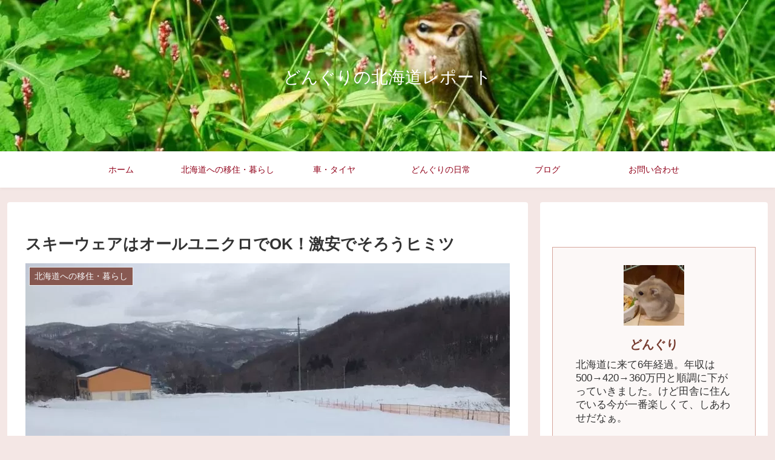

--- FILE ---
content_type: text/html; charset=utf-8
request_url: https://www.google.com/recaptcha/api2/anchor?ar=1&k=6Lcq3TUhAAAAAMFH3SuNeonkcBZoSTii902xzCqz&co=aHR0cHM6Ly9kb25rdXJ1LmNvbTo0NDM.&hl=en&v=PoyoqOPhxBO7pBk68S4YbpHZ&size=invisible&badge=inline&anchor-ms=20000&execute-ms=30000&cb=ihf2jflgfusm
body_size: 48704
content:
<!DOCTYPE HTML><html dir="ltr" lang="en"><head><meta http-equiv="Content-Type" content="text/html; charset=UTF-8">
<meta http-equiv="X-UA-Compatible" content="IE=edge">
<title>reCAPTCHA</title>
<style type="text/css">
/* cyrillic-ext */
@font-face {
  font-family: 'Roboto';
  font-style: normal;
  font-weight: 400;
  font-stretch: 100%;
  src: url(//fonts.gstatic.com/s/roboto/v48/KFO7CnqEu92Fr1ME7kSn66aGLdTylUAMa3GUBHMdazTgWw.woff2) format('woff2');
  unicode-range: U+0460-052F, U+1C80-1C8A, U+20B4, U+2DE0-2DFF, U+A640-A69F, U+FE2E-FE2F;
}
/* cyrillic */
@font-face {
  font-family: 'Roboto';
  font-style: normal;
  font-weight: 400;
  font-stretch: 100%;
  src: url(//fonts.gstatic.com/s/roboto/v48/KFO7CnqEu92Fr1ME7kSn66aGLdTylUAMa3iUBHMdazTgWw.woff2) format('woff2');
  unicode-range: U+0301, U+0400-045F, U+0490-0491, U+04B0-04B1, U+2116;
}
/* greek-ext */
@font-face {
  font-family: 'Roboto';
  font-style: normal;
  font-weight: 400;
  font-stretch: 100%;
  src: url(//fonts.gstatic.com/s/roboto/v48/KFO7CnqEu92Fr1ME7kSn66aGLdTylUAMa3CUBHMdazTgWw.woff2) format('woff2');
  unicode-range: U+1F00-1FFF;
}
/* greek */
@font-face {
  font-family: 'Roboto';
  font-style: normal;
  font-weight: 400;
  font-stretch: 100%;
  src: url(//fonts.gstatic.com/s/roboto/v48/KFO7CnqEu92Fr1ME7kSn66aGLdTylUAMa3-UBHMdazTgWw.woff2) format('woff2');
  unicode-range: U+0370-0377, U+037A-037F, U+0384-038A, U+038C, U+038E-03A1, U+03A3-03FF;
}
/* math */
@font-face {
  font-family: 'Roboto';
  font-style: normal;
  font-weight: 400;
  font-stretch: 100%;
  src: url(//fonts.gstatic.com/s/roboto/v48/KFO7CnqEu92Fr1ME7kSn66aGLdTylUAMawCUBHMdazTgWw.woff2) format('woff2');
  unicode-range: U+0302-0303, U+0305, U+0307-0308, U+0310, U+0312, U+0315, U+031A, U+0326-0327, U+032C, U+032F-0330, U+0332-0333, U+0338, U+033A, U+0346, U+034D, U+0391-03A1, U+03A3-03A9, U+03B1-03C9, U+03D1, U+03D5-03D6, U+03F0-03F1, U+03F4-03F5, U+2016-2017, U+2034-2038, U+203C, U+2040, U+2043, U+2047, U+2050, U+2057, U+205F, U+2070-2071, U+2074-208E, U+2090-209C, U+20D0-20DC, U+20E1, U+20E5-20EF, U+2100-2112, U+2114-2115, U+2117-2121, U+2123-214F, U+2190, U+2192, U+2194-21AE, U+21B0-21E5, U+21F1-21F2, U+21F4-2211, U+2213-2214, U+2216-22FF, U+2308-230B, U+2310, U+2319, U+231C-2321, U+2336-237A, U+237C, U+2395, U+239B-23B7, U+23D0, U+23DC-23E1, U+2474-2475, U+25AF, U+25B3, U+25B7, U+25BD, U+25C1, U+25CA, U+25CC, U+25FB, U+266D-266F, U+27C0-27FF, U+2900-2AFF, U+2B0E-2B11, U+2B30-2B4C, U+2BFE, U+3030, U+FF5B, U+FF5D, U+1D400-1D7FF, U+1EE00-1EEFF;
}
/* symbols */
@font-face {
  font-family: 'Roboto';
  font-style: normal;
  font-weight: 400;
  font-stretch: 100%;
  src: url(//fonts.gstatic.com/s/roboto/v48/KFO7CnqEu92Fr1ME7kSn66aGLdTylUAMaxKUBHMdazTgWw.woff2) format('woff2');
  unicode-range: U+0001-000C, U+000E-001F, U+007F-009F, U+20DD-20E0, U+20E2-20E4, U+2150-218F, U+2190, U+2192, U+2194-2199, U+21AF, U+21E6-21F0, U+21F3, U+2218-2219, U+2299, U+22C4-22C6, U+2300-243F, U+2440-244A, U+2460-24FF, U+25A0-27BF, U+2800-28FF, U+2921-2922, U+2981, U+29BF, U+29EB, U+2B00-2BFF, U+4DC0-4DFF, U+FFF9-FFFB, U+10140-1018E, U+10190-1019C, U+101A0, U+101D0-101FD, U+102E0-102FB, U+10E60-10E7E, U+1D2C0-1D2D3, U+1D2E0-1D37F, U+1F000-1F0FF, U+1F100-1F1AD, U+1F1E6-1F1FF, U+1F30D-1F30F, U+1F315, U+1F31C, U+1F31E, U+1F320-1F32C, U+1F336, U+1F378, U+1F37D, U+1F382, U+1F393-1F39F, U+1F3A7-1F3A8, U+1F3AC-1F3AF, U+1F3C2, U+1F3C4-1F3C6, U+1F3CA-1F3CE, U+1F3D4-1F3E0, U+1F3ED, U+1F3F1-1F3F3, U+1F3F5-1F3F7, U+1F408, U+1F415, U+1F41F, U+1F426, U+1F43F, U+1F441-1F442, U+1F444, U+1F446-1F449, U+1F44C-1F44E, U+1F453, U+1F46A, U+1F47D, U+1F4A3, U+1F4B0, U+1F4B3, U+1F4B9, U+1F4BB, U+1F4BF, U+1F4C8-1F4CB, U+1F4D6, U+1F4DA, U+1F4DF, U+1F4E3-1F4E6, U+1F4EA-1F4ED, U+1F4F7, U+1F4F9-1F4FB, U+1F4FD-1F4FE, U+1F503, U+1F507-1F50B, U+1F50D, U+1F512-1F513, U+1F53E-1F54A, U+1F54F-1F5FA, U+1F610, U+1F650-1F67F, U+1F687, U+1F68D, U+1F691, U+1F694, U+1F698, U+1F6AD, U+1F6B2, U+1F6B9-1F6BA, U+1F6BC, U+1F6C6-1F6CF, U+1F6D3-1F6D7, U+1F6E0-1F6EA, U+1F6F0-1F6F3, U+1F6F7-1F6FC, U+1F700-1F7FF, U+1F800-1F80B, U+1F810-1F847, U+1F850-1F859, U+1F860-1F887, U+1F890-1F8AD, U+1F8B0-1F8BB, U+1F8C0-1F8C1, U+1F900-1F90B, U+1F93B, U+1F946, U+1F984, U+1F996, U+1F9E9, U+1FA00-1FA6F, U+1FA70-1FA7C, U+1FA80-1FA89, U+1FA8F-1FAC6, U+1FACE-1FADC, U+1FADF-1FAE9, U+1FAF0-1FAF8, U+1FB00-1FBFF;
}
/* vietnamese */
@font-face {
  font-family: 'Roboto';
  font-style: normal;
  font-weight: 400;
  font-stretch: 100%;
  src: url(//fonts.gstatic.com/s/roboto/v48/KFO7CnqEu92Fr1ME7kSn66aGLdTylUAMa3OUBHMdazTgWw.woff2) format('woff2');
  unicode-range: U+0102-0103, U+0110-0111, U+0128-0129, U+0168-0169, U+01A0-01A1, U+01AF-01B0, U+0300-0301, U+0303-0304, U+0308-0309, U+0323, U+0329, U+1EA0-1EF9, U+20AB;
}
/* latin-ext */
@font-face {
  font-family: 'Roboto';
  font-style: normal;
  font-weight: 400;
  font-stretch: 100%;
  src: url(//fonts.gstatic.com/s/roboto/v48/KFO7CnqEu92Fr1ME7kSn66aGLdTylUAMa3KUBHMdazTgWw.woff2) format('woff2');
  unicode-range: U+0100-02BA, U+02BD-02C5, U+02C7-02CC, U+02CE-02D7, U+02DD-02FF, U+0304, U+0308, U+0329, U+1D00-1DBF, U+1E00-1E9F, U+1EF2-1EFF, U+2020, U+20A0-20AB, U+20AD-20C0, U+2113, U+2C60-2C7F, U+A720-A7FF;
}
/* latin */
@font-face {
  font-family: 'Roboto';
  font-style: normal;
  font-weight: 400;
  font-stretch: 100%;
  src: url(//fonts.gstatic.com/s/roboto/v48/KFO7CnqEu92Fr1ME7kSn66aGLdTylUAMa3yUBHMdazQ.woff2) format('woff2');
  unicode-range: U+0000-00FF, U+0131, U+0152-0153, U+02BB-02BC, U+02C6, U+02DA, U+02DC, U+0304, U+0308, U+0329, U+2000-206F, U+20AC, U+2122, U+2191, U+2193, U+2212, U+2215, U+FEFF, U+FFFD;
}
/* cyrillic-ext */
@font-face {
  font-family: 'Roboto';
  font-style: normal;
  font-weight: 500;
  font-stretch: 100%;
  src: url(//fonts.gstatic.com/s/roboto/v48/KFO7CnqEu92Fr1ME7kSn66aGLdTylUAMa3GUBHMdazTgWw.woff2) format('woff2');
  unicode-range: U+0460-052F, U+1C80-1C8A, U+20B4, U+2DE0-2DFF, U+A640-A69F, U+FE2E-FE2F;
}
/* cyrillic */
@font-face {
  font-family: 'Roboto';
  font-style: normal;
  font-weight: 500;
  font-stretch: 100%;
  src: url(//fonts.gstatic.com/s/roboto/v48/KFO7CnqEu92Fr1ME7kSn66aGLdTylUAMa3iUBHMdazTgWw.woff2) format('woff2');
  unicode-range: U+0301, U+0400-045F, U+0490-0491, U+04B0-04B1, U+2116;
}
/* greek-ext */
@font-face {
  font-family: 'Roboto';
  font-style: normal;
  font-weight: 500;
  font-stretch: 100%;
  src: url(//fonts.gstatic.com/s/roboto/v48/KFO7CnqEu92Fr1ME7kSn66aGLdTylUAMa3CUBHMdazTgWw.woff2) format('woff2');
  unicode-range: U+1F00-1FFF;
}
/* greek */
@font-face {
  font-family: 'Roboto';
  font-style: normal;
  font-weight: 500;
  font-stretch: 100%;
  src: url(//fonts.gstatic.com/s/roboto/v48/KFO7CnqEu92Fr1ME7kSn66aGLdTylUAMa3-UBHMdazTgWw.woff2) format('woff2');
  unicode-range: U+0370-0377, U+037A-037F, U+0384-038A, U+038C, U+038E-03A1, U+03A3-03FF;
}
/* math */
@font-face {
  font-family: 'Roboto';
  font-style: normal;
  font-weight: 500;
  font-stretch: 100%;
  src: url(//fonts.gstatic.com/s/roboto/v48/KFO7CnqEu92Fr1ME7kSn66aGLdTylUAMawCUBHMdazTgWw.woff2) format('woff2');
  unicode-range: U+0302-0303, U+0305, U+0307-0308, U+0310, U+0312, U+0315, U+031A, U+0326-0327, U+032C, U+032F-0330, U+0332-0333, U+0338, U+033A, U+0346, U+034D, U+0391-03A1, U+03A3-03A9, U+03B1-03C9, U+03D1, U+03D5-03D6, U+03F0-03F1, U+03F4-03F5, U+2016-2017, U+2034-2038, U+203C, U+2040, U+2043, U+2047, U+2050, U+2057, U+205F, U+2070-2071, U+2074-208E, U+2090-209C, U+20D0-20DC, U+20E1, U+20E5-20EF, U+2100-2112, U+2114-2115, U+2117-2121, U+2123-214F, U+2190, U+2192, U+2194-21AE, U+21B0-21E5, U+21F1-21F2, U+21F4-2211, U+2213-2214, U+2216-22FF, U+2308-230B, U+2310, U+2319, U+231C-2321, U+2336-237A, U+237C, U+2395, U+239B-23B7, U+23D0, U+23DC-23E1, U+2474-2475, U+25AF, U+25B3, U+25B7, U+25BD, U+25C1, U+25CA, U+25CC, U+25FB, U+266D-266F, U+27C0-27FF, U+2900-2AFF, U+2B0E-2B11, U+2B30-2B4C, U+2BFE, U+3030, U+FF5B, U+FF5D, U+1D400-1D7FF, U+1EE00-1EEFF;
}
/* symbols */
@font-face {
  font-family: 'Roboto';
  font-style: normal;
  font-weight: 500;
  font-stretch: 100%;
  src: url(//fonts.gstatic.com/s/roboto/v48/KFO7CnqEu92Fr1ME7kSn66aGLdTylUAMaxKUBHMdazTgWw.woff2) format('woff2');
  unicode-range: U+0001-000C, U+000E-001F, U+007F-009F, U+20DD-20E0, U+20E2-20E4, U+2150-218F, U+2190, U+2192, U+2194-2199, U+21AF, U+21E6-21F0, U+21F3, U+2218-2219, U+2299, U+22C4-22C6, U+2300-243F, U+2440-244A, U+2460-24FF, U+25A0-27BF, U+2800-28FF, U+2921-2922, U+2981, U+29BF, U+29EB, U+2B00-2BFF, U+4DC0-4DFF, U+FFF9-FFFB, U+10140-1018E, U+10190-1019C, U+101A0, U+101D0-101FD, U+102E0-102FB, U+10E60-10E7E, U+1D2C0-1D2D3, U+1D2E0-1D37F, U+1F000-1F0FF, U+1F100-1F1AD, U+1F1E6-1F1FF, U+1F30D-1F30F, U+1F315, U+1F31C, U+1F31E, U+1F320-1F32C, U+1F336, U+1F378, U+1F37D, U+1F382, U+1F393-1F39F, U+1F3A7-1F3A8, U+1F3AC-1F3AF, U+1F3C2, U+1F3C4-1F3C6, U+1F3CA-1F3CE, U+1F3D4-1F3E0, U+1F3ED, U+1F3F1-1F3F3, U+1F3F5-1F3F7, U+1F408, U+1F415, U+1F41F, U+1F426, U+1F43F, U+1F441-1F442, U+1F444, U+1F446-1F449, U+1F44C-1F44E, U+1F453, U+1F46A, U+1F47D, U+1F4A3, U+1F4B0, U+1F4B3, U+1F4B9, U+1F4BB, U+1F4BF, U+1F4C8-1F4CB, U+1F4D6, U+1F4DA, U+1F4DF, U+1F4E3-1F4E6, U+1F4EA-1F4ED, U+1F4F7, U+1F4F9-1F4FB, U+1F4FD-1F4FE, U+1F503, U+1F507-1F50B, U+1F50D, U+1F512-1F513, U+1F53E-1F54A, U+1F54F-1F5FA, U+1F610, U+1F650-1F67F, U+1F687, U+1F68D, U+1F691, U+1F694, U+1F698, U+1F6AD, U+1F6B2, U+1F6B9-1F6BA, U+1F6BC, U+1F6C6-1F6CF, U+1F6D3-1F6D7, U+1F6E0-1F6EA, U+1F6F0-1F6F3, U+1F6F7-1F6FC, U+1F700-1F7FF, U+1F800-1F80B, U+1F810-1F847, U+1F850-1F859, U+1F860-1F887, U+1F890-1F8AD, U+1F8B0-1F8BB, U+1F8C0-1F8C1, U+1F900-1F90B, U+1F93B, U+1F946, U+1F984, U+1F996, U+1F9E9, U+1FA00-1FA6F, U+1FA70-1FA7C, U+1FA80-1FA89, U+1FA8F-1FAC6, U+1FACE-1FADC, U+1FADF-1FAE9, U+1FAF0-1FAF8, U+1FB00-1FBFF;
}
/* vietnamese */
@font-face {
  font-family: 'Roboto';
  font-style: normal;
  font-weight: 500;
  font-stretch: 100%;
  src: url(//fonts.gstatic.com/s/roboto/v48/KFO7CnqEu92Fr1ME7kSn66aGLdTylUAMa3OUBHMdazTgWw.woff2) format('woff2');
  unicode-range: U+0102-0103, U+0110-0111, U+0128-0129, U+0168-0169, U+01A0-01A1, U+01AF-01B0, U+0300-0301, U+0303-0304, U+0308-0309, U+0323, U+0329, U+1EA0-1EF9, U+20AB;
}
/* latin-ext */
@font-face {
  font-family: 'Roboto';
  font-style: normal;
  font-weight: 500;
  font-stretch: 100%;
  src: url(//fonts.gstatic.com/s/roboto/v48/KFO7CnqEu92Fr1ME7kSn66aGLdTylUAMa3KUBHMdazTgWw.woff2) format('woff2');
  unicode-range: U+0100-02BA, U+02BD-02C5, U+02C7-02CC, U+02CE-02D7, U+02DD-02FF, U+0304, U+0308, U+0329, U+1D00-1DBF, U+1E00-1E9F, U+1EF2-1EFF, U+2020, U+20A0-20AB, U+20AD-20C0, U+2113, U+2C60-2C7F, U+A720-A7FF;
}
/* latin */
@font-face {
  font-family: 'Roboto';
  font-style: normal;
  font-weight: 500;
  font-stretch: 100%;
  src: url(//fonts.gstatic.com/s/roboto/v48/KFO7CnqEu92Fr1ME7kSn66aGLdTylUAMa3yUBHMdazQ.woff2) format('woff2');
  unicode-range: U+0000-00FF, U+0131, U+0152-0153, U+02BB-02BC, U+02C6, U+02DA, U+02DC, U+0304, U+0308, U+0329, U+2000-206F, U+20AC, U+2122, U+2191, U+2193, U+2212, U+2215, U+FEFF, U+FFFD;
}
/* cyrillic-ext */
@font-face {
  font-family: 'Roboto';
  font-style: normal;
  font-weight: 900;
  font-stretch: 100%;
  src: url(//fonts.gstatic.com/s/roboto/v48/KFO7CnqEu92Fr1ME7kSn66aGLdTylUAMa3GUBHMdazTgWw.woff2) format('woff2');
  unicode-range: U+0460-052F, U+1C80-1C8A, U+20B4, U+2DE0-2DFF, U+A640-A69F, U+FE2E-FE2F;
}
/* cyrillic */
@font-face {
  font-family: 'Roboto';
  font-style: normal;
  font-weight: 900;
  font-stretch: 100%;
  src: url(//fonts.gstatic.com/s/roboto/v48/KFO7CnqEu92Fr1ME7kSn66aGLdTylUAMa3iUBHMdazTgWw.woff2) format('woff2');
  unicode-range: U+0301, U+0400-045F, U+0490-0491, U+04B0-04B1, U+2116;
}
/* greek-ext */
@font-face {
  font-family: 'Roboto';
  font-style: normal;
  font-weight: 900;
  font-stretch: 100%;
  src: url(//fonts.gstatic.com/s/roboto/v48/KFO7CnqEu92Fr1ME7kSn66aGLdTylUAMa3CUBHMdazTgWw.woff2) format('woff2');
  unicode-range: U+1F00-1FFF;
}
/* greek */
@font-face {
  font-family: 'Roboto';
  font-style: normal;
  font-weight: 900;
  font-stretch: 100%;
  src: url(//fonts.gstatic.com/s/roboto/v48/KFO7CnqEu92Fr1ME7kSn66aGLdTylUAMa3-UBHMdazTgWw.woff2) format('woff2');
  unicode-range: U+0370-0377, U+037A-037F, U+0384-038A, U+038C, U+038E-03A1, U+03A3-03FF;
}
/* math */
@font-face {
  font-family: 'Roboto';
  font-style: normal;
  font-weight: 900;
  font-stretch: 100%;
  src: url(//fonts.gstatic.com/s/roboto/v48/KFO7CnqEu92Fr1ME7kSn66aGLdTylUAMawCUBHMdazTgWw.woff2) format('woff2');
  unicode-range: U+0302-0303, U+0305, U+0307-0308, U+0310, U+0312, U+0315, U+031A, U+0326-0327, U+032C, U+032F-0330, U+0332-0333, U+0338, U+033A, U+0346, U+034D, U+0391-03A1, U+03A3-03A9, U+03B1-03C9, U+03D1, U+03D5-03D6, U+03F0-03F1, U+03F4-03F5, U+2016-2017, U+2034-2038, U+203C, U+2040, U+2043, U+2047, U+2050, U+2057, U+205F, U+2070-2071, U+2074-208E, U+2090-209C, U+20D0-20DC, U+20E1, U+20E5-20EF, U+2100-2112, U+2114-2115, U+2117-2121, U+2123-214F, U+2190, U+2192, U+2194-21AE, U+21B0-21E5, U+21F1-21F2, U+21F4-2211, U+2213-2214, U+2216-22FF, U+2308-230B, U+2310, U+2319, U+231C-2321, U+2336-237A, U+237C, U+2395, U+239B-23B7, U+23D0, U+23DC-23E1, U+2474-2475, U+25AF, U+25B3, U+25B7, U+25BD, U+25C1, U+25CA, U+25CC, U+25FB, U+266D-266F, U+27C0-27FF, U+2900-2AFF, U+2B0E-2B11, U+2B30-2B4C, U+2BFE, U+3030, U+FF5B, U+FF5D, U+1D400-1D7FF, U+1EE00-1EEFF;
}
/* symbols */
@font-face {
  font-family: 'Roboto';
  font-style: normal;
  font-weight: 900;
  font-stretch: 100%;
  src: url(//fonts.gstatic.com/s/roboto/v48/KFO7CnqEu92Fr1ME7kSn66aGLdTylUAMaxKUBHMdazTgWw.woff2) format('woff2');
  unicode-range: U+0001-000C, U+000E-001F, U+007F-009F, U+20DD-20E0, U+20E2-20E4, U+2150-218F, U+2190, U+2192, U+2194-2199, U+21AF, U+21E6-21F0, U+21F3, U+2218-2219, U+2299, U+22C4-22C6, U+2300-243F, U+2440-244A, U+2460-24FF, U+25A0-27BF, U+2800-28FF, U+2921-2922, U+2981, U+29BF, U+29EB, U+2B00-2BFF, U+4DC0-4DFF, U+FFF9-FFFB, U+10140-1018E, U+10190-1019C, U+101A0, U+101D0-101FD, U+102E0-102FB, U+10E60-10E7E, U+1D2C0-1D2D3, U+1D2E0-1D37F, U+1F000-1F0FF, U+1F100-1F1AD, U+1F1E6-1F1FF, U+1F30D-1F30F, U+1F315, U+1F31C, U+1F31E, U+1F320-1F32C, U+1F336, U+1F378, U+1F37D, U+1F382, U+1F393-1F39F, U+1F3A7-1F3A8, U+1F3AC-1F3AF, U+1F3C2, U+1F3C4-1F3C6, U+1F3CA-1F3CE, U+1F3D4-1F3E0, U+1F3ED, U+1F3F1-1F3F3, U+1F3F5-1F3F7, U+1F408, U+1F415, U+1F41F, U+1F426, U+1F43F, U+1F441-1F442, U+1F444, U+1F446-1F449, U+1F44C-1F44E, U+1F453, U+1F46A, U+1F47D, U+1F4A3, U+1F4B0, U+1F4B3, U+1F4B9, U+1F4BB, U+1F4BF, U+1F4C8-1F4CB, U+1F4D6, U+1F4DA, U+1F4DF, U+1F4E3-1F4E6, U+1F4EA-1F4ED, U+1F4F7, U+1F4F9-1F4FB, U+1F4FD-1F4FE, U+1F503, U+1F507-1F50B, U+1F50D, U+1F512-1F513, U+1F53E-1F54A, U+1F54F-1F5FA, U+1F610, U+1F650-1F67F, U+1F687, U+1F68D, U+1F691, U+1F694, U+1F698, U+1F6AD, U+1F6B2, U+1F6B9-1F6BA, U+1F6BC, U+1F6C6-1F6CF, U+1F6D3-1F6D7, U+1F6E0-1F6EA, U+1F6F0-1F6F3, U+1F6F7-1F6FC, U+1F700-1F7FF, U+1F800-1F80B, U+1F810-1F847, U+1F850-1F859, U+1F860-1F887, U+1F890-1F8AD, U+1F8B0-1F8BB, U+1F8C0-1F8C1, U+1F900-1F90B, U+1F93B, U+1F946, U+1F984, U+1F996, U+1F9E9, U+1FA00-1FA6F, U+1FA70-1FA7C, U+1FA80-1FA89, U+1FA8F-1FAC6, U+1FACE-1FADC, U+1FADF-1FAE9, U+1FAF0-1FAF8, U+1FB00-1FBFF;
}
/* vietnamese */
@font-face {
  font-family: 'Roboto';
  font-style: normal;
  font-weight: 900;
  font-stretch: 100%;
  src: url(//fonts.gstatic.com/s/roboto/v48/KFO7CnqEu92Fr1ME7kSn66aGLdTylUAMa3OUBHMdazTgWw.woff2) format('woff2');
  unicode-range: U+0102-0103, U+0110-0111, U+0128-0129, U+0168-0169, U+01A0-01A1, U+01AF-01B0, U+0300-0301, U+0303-0304, U+0308-0309, U+0323, U+0329, U+1EA0-1EF9, U+20AB;
}
/* latin-ext */
@font-face {
  font-family: 'Roboto';
  font-style: normal;
  font-weight: 900;
  font-stretch: 100%;
  src: url(//fonts.gstatic.com/s/roboto/v48/KFO7CnqEu92Fr1ME7kSn66aGLdTylUAMa3KUBHMdazTgWw.woff2) format('woff2');
  unicode-range: U+0100-02BA, U+02BD-02C5, U+02C7-02CC, U+02CE-02D7, U+02DD-02FF, U+0304, U+0308, U+0329, U+1D00-1DBF, U+1E00-1E9F, U+1EF2-1EFF, U+2020, U+20A0-20AB, U+20AD-20C0, U+2113, U+2C60-2C7F, U+A720-A7FF;
}
/* latin */
@font-face {
  font-family: 'Roboto';
  font-style: normal;
  font-weight: 900;
  font-stretch: 100%;
  src: url(//fonts.gstatic.com/s/roboto/v48/KFO7CnqEu92Fr1ME7kSn66aGLdTylUAMa3yUBHMdazQ.woff2) format('woff2');
  unicode-range: U+0000-00FF, U+0131, U+0152-0153, U+02BB-02BC, U+02C6, U+02DA, U+02DC, U+0304, U+0308, U+0329, U+2000-206F, U+20AC, U+2122, U+2191, U+2193, U+2212, U+2215, U+FEFF, U+FFFD;
}

</style>
<link rel="stylesheet" type="text/css" href="https://www.gstatic.com/recaptcha/releases/PoyoqOPhxBO7pBk68S4YbpHZ/styles__ltr.css">
<script nonce="RYbNgGtUV2NUm_6litAg_g" type="text/javascript">window['__recaptcha_api'] = 'https://www.google.com/recaptcha/api2/';</script>
<script type="text/javascript" src="https://www.gstatic.com/recaptcha/releases/PoyoqOPhxBO7pBk68S4YbpHZ/recaptcha__en.js" nonce="RYbNgGtUV2NUm_6litAg_g">
      
    </script></head>
<body><div id="rc-anchor-alert" class="rc-anchor-alert"></div>
<input type="hidden" id="recaptcha-token" value="[base64]">
<script type="text/javascript" nonce="RYbNgGtUV2NUm_6litAg_g">
      recaptcha.anchor.Main.init("[\x22ainput\x22,[\x22bgdata\x22,\x22\x22,\[base64]/[base64]/bmV3IFpbdF0obVswXSk6Sz09Mj9uZXcgWlt0XShtWzBdLG1bMV0pOks9PTM/bmV3IFpbdF0obVswXSxtWzFdLG1bMl0pOks9PTQ/[base64]/[base64]/[base64]/[base64]/[base64]/[base64]/[base64]/[base64]/[base64]/[base64]/[base64]/[base64]/[base64]/[base64]\\u003d\\u003d\x22,\[base64]\\u003d\x22,\x22woHChVjDt8Kqf0/CusOmVR/DhsOHYgs4wpZVwrsuwpXCkkvDucO1w6ssdsO3PcONPsKpeMOtTMO/[base64]/DtkbCpk7CjcOyw7nDkMOTW3JlwrE7wq/DoXbCksKowrXDuAVUAGXDvMOoYXMdCsKKTxoewrfDjyHCn8KPFGvCr8OEK8OJw5zCscOLw5fDncKCwrXClER8wrU/L8KIw7YFwrlcwrjCognDvsOebi7ClMOla37DpcOgbXJNNMOIR8KNwp/CvMOlw5XDoV4cEmrDscKswrV0wovDlnrCucKuw6PDn8OZwrM4w5zDsMKKSS7DrRhQAT/DuiJXw65BNljDrSvCrcK8XyHDtMKgwqAHIQVzG8OYDsKXw43DmcKbwpfCpkU8SFLCgMO0D8KfwoZhdWLCjcKSwo/DoxE8SgjDrMO/WMKdwp7Cri9ewrtJwqrCoMOhTsOyw5/CiWHChyEPw5PDvAxDwrLDocKvwrXCvcKOWsOVwpHCrlTCo0DCkXF0w4vDgGrCvcKvDGYMccOuw4DDlhNZJRHDucOgDMKUwoPDszTDsMOSH8OED1NhVcOXbMOUfCcXasOMIsKawp/CmMKMwqnDsxRIw65jw7/DgsOgNsKPW8KkA8OeF8OBecKrw73DtVnCkmPDjVp+KcKAw4LCg8O2woPDtcKgcsOnwp3Dp0MFEirClhbDvwNHJ8K2w4bDuRLDk2Y8LcORwrtvwrZoQinCn38pQ8KWwrnCm8Ouw6d+a8KRCsKmw6x0wrkxwrHDgsKKwpMdTHbChcK4wpswwo0CO8OGesKhw5/DhiU7Y8OLF8Kyw7zDicOlVC9fw7fDnQzDrCvCjQNfMFMsNBjDn8O6KAoTwoXCklPCm2jCjcK4wprDmcKlWS/CnDPCoCNhal/CuVLCogjCvMOmLBHDpcKkw5zDq2B7w691w7LCgi/Cm8KSEsOQw7zDosOqwp3CjhVvw5/[base64]/DhzvCoUjCrHHDkkjDhB/[base64]/w7vDiUDCjcOgwpnDhcOmw6ZBQjlKwpDCr3XClsKaVnYlb8OZcFR6w7zDhMKrw4HDjhEHwpYSw40zw4XDgMK8W2wrw6fClsOCZ8OewpBzJn7DvsO3ECVAw6daQ8OswqbDgSfDkXvCvcOXQn7CscKmwrTDosOgdDHCosOswptbVgbDmcOjwrFIwqLCnXRQan/CmwLCo8OWaSrClcKBIXlXO8OoF8KlDcO5wqc+wq/CsRZ/DsKbPcOZJcK+M8OMdxrChmbCjkXDu8KOCMOpFcKcw5JaXsKNXsOcwrAMwqI2KUU9WMOpTzbCs8K4wrLDjMKAw4DCkcOPAcKuR8OgVMO3GcOiwoB+wpzCvBXCnExfWl/Cq8KjSkfDiwwKdHPDpFcpwrNOBMKZWGbCswpPwpsRwoDCkTPDi8Ojw75Qw6QPw7UnQRjDmsOkwqdBYmhTwrrCrx7CmMONBcODRMOVwrnCpRF8NC1pWCbCoGDDsB7DiljDun8TbyAuQsK/KQXDlVvDmGXDlsKFw7nDgcObEsKJwpU6H8OiGcO1wp3CoGbCoS9tF8KuwoA3M1B0RE0sMMOpUULDkcOjw6F9w4RdwrJpNg/[base64]/Dv8K2XQEhwrkUwpgyAcOow6pCw4rDjsO3EzkcWmgiHwQuAw7DpMO9Y1U1w5DDlcO5w6PDocOMwotBw4zCgcOLw6zDvsO/[base64]/[base64]/Dpn7Cq3fCrsOhTQ1lwp9UX0JCTcO/[base64]/CoGYOaEjDjcOuw7bDiMORwqvDrCliwpdywoHDsGXCs8OpfsK5w4PDt8KORMKybnkxVsO4wq/DjSvDosKTRcKQw7lFwo8zwpLDocOwwqfDuFvCksOlO8K2wqzDncKzbsKdwroJw6IXw59JFcKkw5xlwrM+SQjCo1/DnsOyeMO7w6PDhE7ClyNZeVTDoMO/[base64]/[base64]/DrcKAfsKQZVLCnDJpw6LCgsKuw7YSDwFuw5TDp8OxLh1dwqvDhMO5bMO4w6jDunl8Z2fCo8OKNcKQw5fDuwDCqMKjwqPCm8OsbENjSsKZwok0wqrCtMKiw6XChyrDlsKnwpo3csOCwo9TA8K/wr1NMsOrJcK6w4NlPsKHZMKew5HDpmocw5hAwoIMwpECGMOfw7hiw4ghw4FawpLCmMONwoV4G2LDi8KNwpkoSMK1w7ZFwqctw73Ch2TChFF7wqfDpcOQw4Rxw5g2K8K4Z8K2w77CtQzDnXnDlm3DosKpX8OuSMKEOMKvAMOcw7h9w6zCj8K5w4bCo8O+w5/DkMOfbhksw7pXIcOvRB3CgcK8b3nDuGMhdMKlDsKGUsK7wppgw7QKw5lWwqBbHkEqdTLDsFMAwp/DqcKGezXDiy7Dp8O2wr9uwpPDuX3DkcOVSsK9NxMUIMOuS8KtbWHDtnjCt1lKYcOdw53DmMKSwrTDpAHDr8OLw4/DpVzCvDRNw6MJwq08wotRw5rCucKNw6PDk8O3wrMjfTw3I0PCvMOiwrEqZMKUUkcsw7s3w5fDm8KqwpIyw51dwqvCosOmw5LCn8O9w6AJCVPDrmfCtj0Kwos2w6pxwpXDn0ZswqBdaMKjUsOuwpPCsApVQcKlJcOOwpdhw4dTw4o7w47DnnU2woNvCDplNcOEVMOfwp/Dg20eHMOiO3ZLKGEOTBt/[base64]/OU/CpTbDoCQATcKCwqYOwrXDkSPDssKEw7/DicKkMcOrwo1EwrnDlMOLwp5kw5jCqcKIaMOEwpUPWMOiZyV0w7vCuMO5wqErMF7DpVrCjAEWYn5qw6TCs8OZwqzClcKffsKJw7nDtEA7NsK+wpc6wq/Ch8KoBBLCvcKhw5zCrgcowrTCjGdIwqECesKvw6IMWcOKbMOMccOJIsOPwpzDkgXClcK0D0hIFGbDnMO6X8KBKHNnTTIMwpFMwolKdMOlw6skdBlTP8OVBcO8w7HDvTfCusKOwr3CqSvDmSvDuMK7BcOvwqVjW8OdR8K8NE3DjcOGwoDCuHoEwqDCk8KfeR/CpMKIwq7DglTDlcKEezYQw5FJe8ORwrUZwojDuhrDoG4VW8Orw5kQG8KIPGrDtRoQw6/CncOEfsKFwrHCoAnDjcOtOG/[base64]/[base64]/w5pmSWRLw53DlUgAwpnDt8KPCcOmFX/DpHQyRmPDqytZecKyJsK0NMOAw7bDq8KZHRYrQcOyRxvDjsKTwrIzfVg0ccOxMydNwqnCiMKrcsKkHcKtw6TCsMOfG8OPWMKGw4bCkMOnw6VDw7zDuFNrM11ERcOVBcOlNn/[base64]/asOPB8K8w4LDm1LChF8rVmDCmsOpwqbDpcKnEmjDtcOYwpXCsl9AbEPCi8OKG8KQIFXDpcOwRsOtFVjDlsOhEMKXJS/DlsK6dcO3w7wuw692wqjCsMK8J8KDwowDw6pYK1TCmcO/ccKgw7TCtMOWwpg9w4zCksOqZEQIwobDpsO7wp1jwonDusKrw6Yuwo7Csl/DhUNpEDdQw5NcwpfCs2/[base64]/wofDrsOMCykpPCnDv8OFw6oQScOTwqrCvmR6w6jDnxXCrMKHCcKnw6JJRG8FLWFhwpVHXC7DqcKSK8OGLsKBLMKIwo/Dh8O+Wn1/Oh3CqMOmX1HCpyLDmSQ+wqVOXcOiw4Zpw77CtHxXw5PDn8OfwpBiN8Kwwr3CvU7CocK4w7hoWzMDwoXDlsOiwrnCtSsJcmcJaX7CqcKtwozCkMO9woBPw4Eqw4HCqsOmw7VOYnfCs2HDoHFRUHbDsMKmJsK/[base64]/DlcO7fsOTw4LDksOgwrXCjHHDmsO2w5BfI8O/[base64]/DusObwoHCpHfDoH/Cg3xNGMOIeMOtwohRPFHCtVNZwphVwozCt2VfwqTCkyXDgnwZGGzDrzrDlx14w5kfbMK9LMKpG27DisOywrTDgsKswqbDkcOSKcKvQsOlw55mwovDmcOFwooNwpnCscKyU1rDtkofwqnCjAjCqXHDl8KZwoMbw7fCpXLDiVgbBcORw5/[base64]/ClFYDMcKXw48oZcONwoBWccKZwpHCi00tUk5nBT46GMKDw4jDlsKGR8K+w7UVw4DCihbCsgRzw7HCq1TCkMKawoY+w6vDunvCtGpDwp45wq7DmHAswpYHw5HCiEnClQZOM0JyVjpZwo3CiMKRAMKbcjIhZcO/wp3CtsO2w7LClsO/w5UsZwXCizxDw7ANQcO5wrPDqmDDo8KJw4wgw47DlsKqVk/Ct8KFwrLDlEkfA3PCq8OhwqUnK01MLsOww6/CisOROGM0w7XCn8Okw6fCqsKFwoYqQsOfP8O+w6U+w5nDikIoYApvEcOlZ3PCk8O/c3JUw4XCjcKbw7JRIFvChhDChMK/[base64]/DsTBNC8KJw7zCtDhBeEnDsg7CuMKmwqAKwrEEMhR9YsKdwpluw5piw5xAeD0GUsOBw6tOwqvDuMKPNMOIU2VlJcOsY056WG7CksOIE8OwQsO0ecKhwr/CpcOKw6FFw5wzw4fDlVp7bR1ZwqLDucO8wrJww5wFalYQw5XDu2vDusOBWGDCpcKow57Cth3DrlvCh8KwLsKee8O4WMOwwoNgwqBvPkXCp8OmfsODNytlRMKZO8O6w5zDvcOdwoZ6OT/CisOMw6x3e8Kaw6TCqAvDn1dYwoYuw5wHw7nCoHh6w5DDv17DpMOEZHMCA1oNwqXDp2Q3w7xpEw4Xcg58wq5pw73CgTrDnxjCj1lXw6Axw4obw4pWZ8KEEF7CjGTDkcKtwoxrCUcywo/ClC43dcOmbcKMCsOeEmIQCcKcJg1VwpB5wqFvCMOFwrXDi8OBGsKgw43Cp0ZSKwzClCnDiMK/MHLDo8OGUCtUEsOXwq8qF33Dg2HCkTjDrMK4JGHCjMObwqFhIh4bAnrDnwzDk8ORVS4Nw5B6OiXDgcK4w4Z7w79+fMKZw78CwonDncOKwpkeP3AnWxjDusO/[base64]/w4AXw6zDv8Kcw5QdIjc5K1E1O8OEdMKvdcOiBRPDuwPDiDbCn2VPV2wuw6wjGkzCt1o0FcKYwowUacKtw6oSwrRtw6nCpMK4wrLDqQzDiVTCkwV0w7BqworDo8O2worDojcdw7/Dj07Co8K2w7E/w6jCok/[base64]/w6xeWcK2w7cQGsOpw75sw75WO1/DpsORIsOmS8KAwqDDscOtw6Z7YHN9w4nDjndvdFbCvcOyNS1nwrfDgcKewq5GUsONLj5eDcKfXcOlwoHCtcOsXcKWwqrCtMKpb8KoYcO1Z3Ucw5pPb2MUR8OTfHh1XV/CvcKHw7tTbFRmZMKOw7zCrgE5ACZCP8KYw5fCrMOowonDpsOzE8OWw7PCmsK3TmTDm8OXw4LCqsOwwr1bc8OAwrrCm2/DpWHCrMOaw6LDr0nDgloJLVc/w5QcIcOMJcOYw4Bdw4NrwrfDjMOqw60sw6/DlF0Ew64MHMKWJTnDrnhHw6p+wq9yRTfDoxEkwowzccKfwrEiTcOGwpkkw5duRsKSdEscH8K/FMO4SlsIw4x0YD/Ds8OnFMKtw4fCswXDoEHChMOdw6zDqndCTcOaw6bChMODMMOKwoBbwq/[base64]/Dg8OzRjZewq9+w61ww7TCvjHDgm/DlsKJaFnCpGXCicKhf8KSw5cEUMKoB1nDuMKuw5jDgGfDr2DDtUYOwqbCmWfDpsOIMMOFVmRqQHXCnMK1wohew6t8w71Aw7/DuMKJVsOxdsK+wrchRlUaCMKlT3NrwqYBDWY/[base64]/ChcKvw57CosOHw4LDoRPCnCw1w43CvGd0VgXDqSEYw63CqD/CiB4FIzjCkwsmLsKqw5hkFVjCgcOWFMOQwqTDl8K4wp3CuMOlwqA/wokGwozDrCF1O0EDf8KXwrVfwo1ywrIswrPCqsOlG8KDLsOvXkZnaXICwr5VK8K0P8KcUsObwod1w54uw5bDozl9a8OTw7LDrsOcwoYjwpXCtkfDicOfQMKMA0YvLH/CrsOcw63DssKfwqDCphPDsVU+wpozYsK4wq3DhDTCp8KQb8OYfT3DisOERUtiwqbDl8KPRlHCsws8wpHDnlc6K1R5AEtQwrR+X25Hw7LCvjtAaj/Cn1TCosOlw7psw7PDiMK3GMOfwpAYwojChy5DwoHDqH7CkR5bw4dQw5lMZ8K1acOQQ8KMwpRlw5TCrVh4w6vDphBQw7l3w5JEF8Opw4wcHcK3L8Otw4BMK8KYA0vCqx7DkMK1w6s/RsOfwpnDnFjDksKYdcOyFsKRwqM5Kx1VwrVOwo/CtMO4wqN3w4ZTZ0IsJD7CrMKCKMKhw5/CqsKpw5VGwr9NIMKbHmXCnsOnw4bCtcOiwowEKsKwchvCtsKJwrbDiXd0P8KxIATDp2XCncOcPWR6w7odCsO5wrXCp2ZpLUp2wo/CuhPDicKvw7/DqD7Cp8OrARnDjEIdw5tZw7jClWnDpMO3wp3CncK0Sn0+ScOIQHE8w67DvcO6eQkww6ULwpzDvMKYaXo+BMKMwpkLJMKNEBoowobDpcKfwp9LYcOmZ8K5woQRw7JTeMOGwpgCwpzDnMKhR0jCscO+w7R0wp08w7rCvMKAd0p/RMO7O8KFKyvDuyvDn8KWwoAkwqk+woXCpEo4TivCr8Kkwr/[base64]/[base64]/XcOTI1DDg0XCrsOgw5RVAMKJSn8Hw6XCqcKsw6hIw77DssO4DcOsDSZewqZsZV1iwp5/[base64]/X3Newo7Cg8Kow7sdw4vDmAvDn8Ojw6lVworCk8KoGsKxw6oSTmgwDX3DoMKqRcKMwqjDoSjDg8KKwqfDp8KfwqnDhw0GIm/CgifDoWtZBVdkwo4zC8K4MXoJw5vCpjLCsXbCnsK5A8KpwpAVd8OkwqDCiE3DnjMqw5bCpcKSeW9Xw4zCrVxMdsKrC0XDoMO6PsKSwpoHwo8RwrIXw5nCtWbCgMK7w458w5HCjMKSw4paZj/ClyjCusKYw75Lw7LCrWjCk8OVwoLCkXJdQsK0w5Akw6kUw5s3axnDlihzfwfDqcOqwpvCijpkwpxYwokswoHCkMKkUcK9ZSDDr8KvwqvDucOJCcK4aCvDjSBrZsKJCSldwpjCjw/DvMO7woM9EyYewpcSw7DCm8O2wobDpcKXw7cnEMOWw6BUwqnDlcKtN8K6wolcaBDCnk/CusKjwq7CvA0Jwpw0T8KRwpbCl8KiH8OGwpFsw6XClXcRNxQODnA9HVnCmMOcw69HfnfCosKWbyHDh0xywoDCm8KIwr7Du8OvZBBSeQdkGwsldVfDusOEfigFw4/DvQDDusOcO1V7w7QHwr9zwprCscKOw7dFQ1VIIcO/TzQrw7EJIMKlBjLDq8Oiw5cRw6XDjcOVTMOnwofCk1DDsWdlw4jCp8KOw7/DsXrDqMORwqfCo8OlKcKyFsKfT8K/w4rDpsOxJ8OUw6zCo8Ofw4k/ajfDu3DCoEJvw7xIMMOOw6RUIcOww48HbsKAIMOKwpoqw4RkdCfClMKMRBTDqirCpxjCh8KUA8Obw7Q2woHDiR5oYAlvw6FgwrA9asKpI0HDvRQ/[base64]/[base64]/wqsVEcKcb8KrNi4rwpTCugzCpcKudmBIfhIUVSHCnygZQxYDw7smSjY0IsKowqs/[base64]/JBXDoD3DmUxCw6zDhksUEsOkwpo9wp3CsgfDpS/[base64]/VHA5HH9dNMK9wpfDsMKoFsK1w7zCkkViw4nCnG4Uwqxzw6Yyw7IgVsK/BcOtwrASSMOiwrUTSGd5w6YGG15Hw5QhI8OswpXDjgvCl8Kqw6rCvC7CnCDClMKgWcOwfcK0wq4nwqItP8Kywo9Nb8KwwrZsw63DlTjCuUJOaBfDink6QsKvw6LDjcKnf1fCsRxGwpA8w5wdw4PCjjMqYmvCucOjwowawrLDkcKZw4RHY3J8woDDlcOGwrnDk8K2woA/SMKLw5fDmsOpZ8OrL8OaAwdAJcKdw6XCpjwqwrjDl1k1w6hkw4LDqjhJZsK6BcKaY8O/ZcOMw5MpIsO0PwXDs8OENcK7w5cncG7Dl8Kyw7zDrSnDs1M8enN0PFcuwrfDj1vDuRrDmsKtKi7DgCPDr0HCqErCg8OOwpFTw4RfXG0GwrXCunoqw7zDh8Oywq7DuWAAw67Dt2wufkRzw7tzYcKKw6vCtC/DtEDDmMO/[base64]/[base64]/[base64]/wr7DrHnDmMK5FgIvKTPCpxl/w50ZfcKew4/Dkhkrwq48w6DCiAjClnbCj3jDhMK+wp1OCcKtPMKXw4B0w4bDpzzDpsKLw53DusOdDMK7fcOHMxMOwrzCrhjDnhDDkmxTw4JGw73Cp8OMw795MMKWXMOmwrnDocKmJsKOwrvCg3nDtV/CuxzCpE9ww6wAUsKgw4hIY3wrwr3DonhgRj/[base64]/DpMOuccK7wofDmMO5wo/Dq8Ozw6fDm0/CicOKB8OWUBTCscOoKMKOw6JYHl1yIsO/GcKGQhELVVjDhMKUwqPCpMO2w4MEw4QDfgTChGLCmGDCrsOwwprDsw0Rw7FPSDUrw5HDhx3DlCtCK3jDqxt8w5nDvC/Co8O8wobDry7DgsOOw7Rhw7QEwp1pwoLDncOrw7jCvw1pPSVbEBoIwpLDsMKmwrXCjsO+wqjDsFDCpkoxSjwuP8K0IyTDgyA/[base64]/CrcKmQMOqbEXDusOWPT0PWXMtUGtSwqfDtRzCoQxdw67CtyPCi0NwKcKAwqjDh2nDmycWw4vCmMKDJxPCgMKlTcO6FQlnQR7DiDVrwoYqwrnDnTLDkSkYwr/DqcK0PcK6PcOtw53CmMK4wqNaVcOOaMKHD2/CiQrDqVM/[base64]/[base64]/DqwgUeFrDlMOVw7nDo8KPwobCmmB1UXHCj0dlbMK+w6LCqcKqwoHCoh7DoT0pbWcyAXJjeHfDjlXCpsKJwpDCpsO2DcKQwpzCssOGXG/[base64]/IikdcgB2woPCtsO9w6dtXcOjw7ISw5gSw7nDvMOXDXVZLlnCl8Kbw5HCiUrDk8OcTMK/JsOfQgDCjMKYYMKdOMK2REDDpSsre3jChsOZHcKPw4bDsMKfKMOiw6QAw6ocwpDDqyBYZybCoyvDqR4PQsOST8KhacKLL8KQJsKawrUJw6bCiDPDj8KOHcOQwprDoy7Ch8Oaw7NTWUwNwpoBwqbDnVrCnijDmDYVVMONB8OOw71eGsKpw4hiUVHDmm5owq/[base64]/w5bDoiohwpnDmMO7w4HDpsKzw6lJw5zCjUjDgzTCvMKIwoLDr8O6w5PCj8ORwpXCmcK9XGdfWMORwotdwrEaFFrCqm/DosKBwpfDo8KUNMKyw4fDnsOpJx0DdSMQCMKhEMOIw7XDg0LCrkI9wovCqsOEwoPDoyTCplTDiALDsWLCnFsjw4Yqwp1Rw7hzwpTDtSUyw7NBw53DvcOONcKaw7YMbMK3w5/DumPCmUJmUnRxFcOcPnHCqMKPw7dWWgTCiMKYE8OQIy5zwpdbH3R9IyM0wq5bdGQkw5Ahw5xdWcKfw71nO8O4wpTCjXtXYMKRwoTCuMOxYcOoU8O6WXbDm8KAwqsww6pewqA7YcOqw5Z8w6vCosKeGcK3EBnCjMK4wq/CmMKddcOpL8Ogw7Itw4MjfE47wpHDqMKCw4PCgzfCgsK8w4w8wp3CrWbCvBksEsOTwrvCiwxVKjDCuVAqRcKsLMKdWsKDMQzCpwh6wqjDvsOkS1jDvFodYcKyP8Kjw7gMV1zDvw55w7HCoDBGwrXClBA/fcKjTcKmMFjCscO6wojDoSfCnVEUAsOuw7fDgsOrEAzDksONA8OPw5V9XHLDjihxw4rCqy4Rw6Yxw7ZQwr3CksOkwpfCiQ9jwpfDlxpUEMKdGlAxLsO5XU1cwoEDw4wOISnDkG/Ci8Ovw69kw7bDlMOKw7tZw6pUw7FYwrzClcKMb8OjEwx+Ey/[base64]/ET8Bw6XCj8K5MC4DwoLDq2Ytwqosw73CsiXCvmfChB/DhMKtaMKcw756wqYLw7hcD8O8wrLCpH8pQMO7bk7Do0TClcO8W1vDjjxEVkg3HsOUKjpYwq8mwr/DgExhw53CocK2w7bCjAoHKMKlw4/[base64]/[base64]/Ch1pGw77DsUvCrcOLwrvDiMOsKMK9dT14w6HCpWcrKsKzw4ovwqBPw6ptHStracKFw7B5PA1SwolAw7DDo25sIsOneUJRNS/CjkXDiWB8wrlJwpXDvcOwJsObaU1nKcO+IMOFwpA7wp9ZWAPDui9TFcK/aD3Cnw7DpMOFw6c9YcKiEcKZwoVNwpRVw6nDpTx1w70PwpRdZcOPOF0Xw6zCn8ONLRjDu8Omw5ptwq1fwooEV3/[base64]/wop6woZMwr3DicOcHn7DnmF/[base64]/Cq8O4EsOZw6Vyw7dHFMKIwoh4wrvCkAxFLBIMeEB+w6FHesKYw61jw5vDmsOUw5NKw4PDnljDlcKZwp/[base64]/w6xcacOOw5rDvcKjI8K9w5rCvFtqDMKxXcK3ACPCljghw5dhw5LCvzlIck4Rw7zCpXh/wrtfOMKcBcOGInsWbiA8wpjCpE57w7fClUbCtUzDgcKuQ1fCi1FYQcO2w5R1wpQgWcOxDW0sUcO5Q8KWw713w7k3PgZtW8O/w4PCp8OoJMK/GjrCpcKxC8OCwovDpMOfwoASw7rDpMOuwqdqLjciwpfDnMOJUC/[base64]/w6IRGMKvWsKTGsKmUcOibQXDtgRfwp3DicOcw7bChmpgccKVeGoXVsOmw459wqR4FV3DrwYAw5d5w4rDicKbw5UzHMOtwoTCh8OtCG7Cv8Knwp4zw4NTwpwRMMK1w7tcw5N3OQjDpRbClcKaw7ogw5lmw4PCnMK4dMKueT/[base64]/CoMKkShsCKsONXMOiw4PCmsOYW8KOwpEdO8KOwqXDqSRBKMONaMOpXMOHKcKjDAvDocOObFFFESBiwqtgCxl8BsKewotAfCgew4EUw7zCkwPDtEl6wq5MSh7Cs8KZwr43I8OVwpUgwrPDrQ3DozN6BmDCicKtHcKiG3LDlmzDlDo0w5/CvVAsC8KmwphueCjDg8O4wqnDuMOiw4zDs8ONe8OeIsK+csOBSMO2wq8eRMKibi4kwozDmWjDnMOJRMOzw5xgYsOnZ8OFw7VWw5krwp/Dh8K7RCfCoRbClBgEwoTCnE/CrMORY8Obwrk/XMK3LwRMw7wwJ8OjJCUoaGdewpfCmsO9w5TCmSVxQsKMwrQQHWTCt0MxUsOeLcK7wp1Fw6Zgw4FGw6HDh8KZLMKqSMKRwqXCuFzDtERnwrbDucK0EsOZEsO6VMOVVMOkMcKCasKGIDN2R8OkYitkCUEfwol/KcO5w6TCo8OuwrLCnk3DvBjDrMOyU8KgQ3Zmwqc6DnZSJ8KJwrkpK8Ohw4rCkcOPbV85R8ONwq/DpmIswoPDmgjDow83w61yEHs+w5/DhU5BeWnCuDNpw6XDtSTCkSZTw59zCMO9wpjDplvDo8OKw4suwpjDslANwqxCQMOzXMKGG8KNSE3ClzUCB0wjPsOZADM3w7vCgR3ChMK6w5vCrcKSVgFxw6NHw6YEJnQQwqnDphDCrMOtHHfCsj/CoxrCg8K7P2g8CVAkwo/[base64]/DtzguXXodOzvDpUnDvQJsXznCssKnw7JodcKuJR5Hw5RLXcOjwoxJw5XCmQ5Ce8OowrxPUsKiwrwORG1gw4kawpk5w6jDlMK6w7/DqE17wo4vw4nDhx8TacOQw4ZfBcKwbUzCnG3DtkApIMKZQHLCgC9LHcKrAcKIw43CshHCvHwEwowrwpdRw7R1w5/DkMK0wrvDm8K5exbDmCQNVmZWVkIGwotywrEuwotew7R9CiXCmR/ChsKyw5s4w6Jbw6vCvGNaw6LDrzjDo8K+wpvCvRDDjQLCq8OfPR9BIcOrw5dgwqrCmcOhwpEVwppzw4UjaMOTwrTDucKkTWHCgsOLwp0uwoDDuWwbw6jDs8OgJUYXTB3Dqh8SecKfd0HDp8KSwoTCtjLDgcO4w6XCkMKqwro/[base64]/DjjZxOMK3cMObUyfDhcO+wrxPKMKXDihYw7MTw6DDhMOKJxLDrWzDgcKgNWcQw77CocKdw7fCkcO/w7/[base64]/wrt+w5/Ck8K4EsKjwpDCjTB/wrUtCXrCv8K0w5LDqcKcU8OIUwvCpMOCejPDg27CoMK1w7EzKcK+w4vDj1XCmMKnSgZeEsKtbcOww7LDusKmwrUzwpjDkUYhw6/DgMKnw6NCJsOoUsK8Yk7DicOgDcKnw7xaOV16H8KOw4Vkwop9BsK8GMKnw67ChDLCpcKsUcOFZ2nDl8OMTMKSEsOKw6B+wp/Dn8OcdBoEfMOFMikCw5RTw4lUWhsiacOlEkBFcMK2FAPDkmHCi8Kfw5RqwqnCnsKFw5XCl8K8emg+wqZfcsKEADjDg8K0wrh2dRpmwoTDphDDrSYCCsOBwrdywpVHWsKqb8O/wpzDqlI3dwR1dXfDv3DCvnXDj8OpwpzCnsKxRMKxXHZgwqTCmz8OHcOhwrXDl3Z3G1XCp1NCw7x7VcKzCBXDt8OOIcKHehNwZyYIHMOFUXDDjcO2w6t9PVUQwqXCiXVuwqnDrMOrbjoxbgNyw55iwrXCkcO6w4jCkz/DtsOCDsOVwrTClC3DsUbDrRseZMOeeBfDqsKMQsOUwo5rwprChATClMK4w4Bbw7t+woPCimJ9TcOiHG95woJTw5k8wprCvA9uQ8KZw6dlwp/[base64]/[base64]/[base64]/CMOvw5oPw60eBDYkUMKeB0/CkMOZw6h1w7nCvcK0w7koGSbDth7CtlIpwqZkwrIBaQ8lw6ZBcW7DnwMXw4XDrMKdFjRPwpN4w6sxwoHCtjTChyHCl8Okw7bDncK6CQlYTcKXwpTDgDTDmSgHO8O8JMOywpMkC8O/wpXCu8KhwqHDrMOFFxR6LRvCkmrCvcOXwqHCuy4Yw53Cq8OLLWrCjMK3ecOtJ8O5w7zDl2vClHtgZlTCpnJewrPDgSwlWcK+DsK6QGPDigXCq0AIbMObG8O+wrXCsEg0w4bCn8KFw7ptDAHDhEZAOyTDsDYfwo/DmXTCrDnCqw9Swpd3wr3CvmRLOUgNKcKnPHceYsO1wpA9wroEw4gVwrIvbR7CmRIrLsOaVMOSw7jCsMOjwp/Cum9iCMOAw5wTC8OhV2tmfXg+w5oFwphyw6zDj8KBPMKFw5/Ds8KlHQZMJwnDrcOtwpR1w7xAwp7CgBrClcKMwotjwrDCnjvCr8OgBQA6CkDDgcOTfgA9w5HDoCHCsMODw4JqHxgKwqk/[base64]/[base64]/bkvDvm7CtVFCSsOSw6bDgsK8w4zCqUUrw5vCscOkWMKkwrUZDlDCv8K5TRc5w57DqBHCoD9WwoVFAGZbRknDvWHCicKAFgjDtMK1wr9TecOGwoPChsObw5zCi8OiwoXCpVrDhEfCosOnL0fCgcOcDxvCuMOEwojCkk/[base64]/Dt8KRXsO9wo12wrJNw6jCpSkuw6XDv33Cl8Ohw4FVQxhywrzDvTtHw6dUXMO4wrnClE1kw4PDocK+Q8KNITDDphrCrXZdwr5ewrJqI8O/VkxnwoLCpMKKwpnCs8OwwpnDusO3KsKpVsOewrnCtMKGworDv8KDIMOQwr0OwqdOWsOMw6jCg8Ojw5jCtcKjw7zCvRdBwrnCm0BlMQbCqynCoi0twobCi8OvZ8O/wrbDksKdw7oaWETCrwHCvcK+woPCjiwLwpAxWsOJw5vCl8K3w6fCosKVJMODKsKRw7LDtcOKw6rCqwTCpUAdw43Ctz/[base64]/Dvj/DtsKOcGXDmsObMMOEw7zDkcO8R8O8E8OIFVXDh8O0FA55w5M/[base64]/CnS3Dql7CksO8wqTCkV0UwqZbwqfCj8OKBsKiZ8OPcUdEITo4csKZwpkRw7QCR1U0QMKVPn4VAQDDojhfCcOmLAsBB8KuClTCkW3Cpk86w45pw6LCjcOtw6x6wrHDtGIpKB87wo7CucO1w5zCvUPDin3DpMOvwq92w7fCmwRDwpDCrB3DgMK/w5/Dk0o7wpo2wqF+w6jDhXrCqmjDn3jDtcKIM0jDiMKvwp7DqVQFwpciB8KBwo4VD8KPRcKXw4XCtsOzNwHDqcKYwp9iw69uwp7CoghHW1fDu8OBw5LDnFM2UMKTwpLDjsKdfhzCo8OhwqIJD8OXw5VXacKVw4c/ZcK4cTLDpcKrOMOhNnPDvXo7w7gNciTCkMOAwrTCk8OwwrbCr8K2U2YNw5/CjMK7woxoF37CgsK1UBbDvMKFaV7DnsKBw7gGUsKeXMKWwq58GlvCjMOuw53Dlg/[base64]/Ch8KfwpDCp8OWaMKbwp/DiXfCisKmwrDDhQ1awpjCnsOhGsO7L8OEdElvUsKDPSZXBn3Cuy9dw6tBOzl/VsOew6vDkC7DrnjCjsK+NsOiecKxwr/CmMOqw6rCrC0gwqgKw6wlUEoJwrvDp8K+NkguccOuwoVefMKmwoPCsyjDqcKpFcKtbcK9VsKwCcKaw5lPw6JTw4sXw5YowqpRUR/DhQTCnU8Yw6Z4w7VbByXCn8O2woTDv8OgSDfDq0HCksK9wpTDqnVTw6TDq8OnM8KxAsKDwqvDhW0RwoLCqhrCq8O8wp7DjcO5EsOjIFoYw7TCliYLwqxJw7IValMbaVvDgcK2wohTcGtNwrrCulLDjTLDtksaIBNXbjM1wol2w6fCkcOJwp/Cs8KufcKqw5k2w7oYwrNFw7DDhMKcw4LCpMKnDcKXP3hla2lIe8OAw4MFw58jwpJgwpDCpjlkSFtXZcKnXMKrEHDCvMOHOk5xworCo8Orw7fCmz7Cn1LDmcONwrvCucOGw70pwpfCjMO1w4jCllhYKsKMw7XDq8K9w4d3VsO7w7zDhsO8wo4CU8OoIj/DtEkgwrnDpMOvMnrCuBB2w5sscTxkKm3CqMKCHzY3w7g1wpsIKmNVSg9pw5/DssKnw6JTwpA7cW07QcO/fxo2G8KVwrHCt8O3fsO8d8ORw77CmsKze8OcFMKcwpAMwpI5w53Dm8Kxw5piwrJGwprChsK4csKSGsKvAjrCl8OOw6oAUHvDssOAAyzDmB/DrCjCiSwIbRvCtwjDpUt5JhlJWcKfc8KBw7peAUfCnTNcA8K0Wih6woZEw7HCsMKOccK1wpDCoMOcw7tsw7o\\u003d\x22],null,[\x22conf\x22,null,\x226Lcq3TUhAAAAAMFH3SuNeonkcBZoSTii902xzCqz\x22,0,null,null,null,1,[21,125,63,73,95,87,41,43,42,83,102,105,109,121],[1017145,739],0,null,null,null,null,0,null,0,null,700,1,null,0,\x22CvYBEg8I8ajhFRgAOgZUOU5CNWISDwjmjuIVGAA6BlFCb29IYxIPCPeI5jcYADoGb2lsZURkEg8I8M3jFRgBOgZmSVZJaGISDwjiyqA3GAE6BmdMTkNIYxIPCN6/tzcYADoGZWF6dTZkEg8I2NKBMhgAOgZBcTc3dmYSDgi45ZQyGAE6BVFCT0QwEg8I0tuVNxgAOgZmZmFXQWUSDwiV2JQyGAA6BlBxNjBuZBIPCMXziDcYADoGYVhvaWFjEg8IjcqGMhgBOgZPd040dGYSDgiK/Yg3GAA6BU1mSUk0GhkIAxIVHRTwl+M3Dv++pQYZxJ0JGZzijAIZ\x22,0,0,null,null,1,null,0,0,null,null,null,0],\x22https://donkuru.com:443\x22,null,[3,1,3],null,null,null,1,3600,[\x22https://www.google.com/intl/en/policies/privacy/\x22,\x22https://www.google.com/intl/en/policies/terms/\x22],\x22/OFrm6/j+pDZ/iP4C/DZiO1rXTyUUSLNhsrVz2e91S0\\u003d\x22,1,0,null,1,1768397235825,0,0,[255,70],null,[164,1,136,33],\x22RC-AxOeXMyCcWKGBA\x22,null,null,null,null,null,\x220dAFcWeA66WtnxlZ_MzPXP89xpSdozgYPYek9txrTOOtyP9K-KeBrIShAbK2snLFkmZwF-ui6IsAn3rT7LDI-2IpVfp6TtQH5ZIQ\x22,1768480035705]");
    </script></body></html>